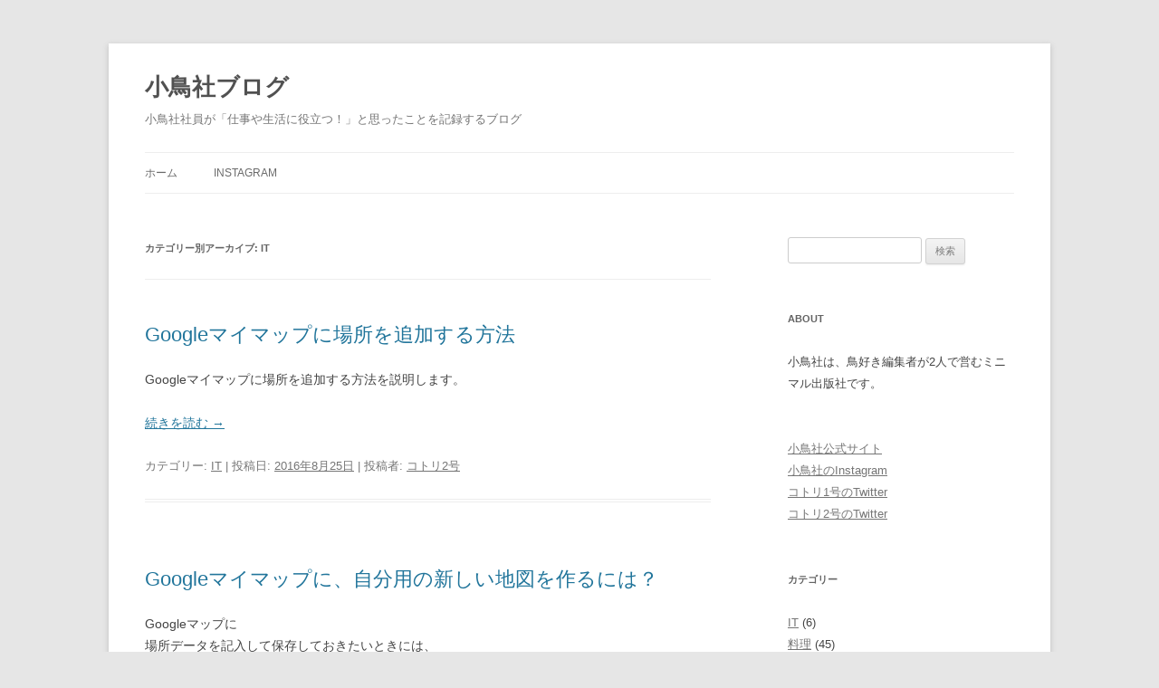

--- FILE ---
content_type: text/html; charset=UTF-8
request_url: http://kotorisha.jp/topics/it
body_size: 8718
content:
<!DOCTYPE html>
<!--[if IE 7]>
<html class="ie ie7" lang="ja">
<![endif]-->
<!--[if IE 8]>
<html class="ie ie8" lang="ja">
<![endif]-->
<!--[if !(IE 7) & !(IE 8)]><!-->
<html lang="ja">
<!--<![endif]-->
<head>
<meta charset="UTF-8" />
<meta name="viewport" content="width=device-width" />
<title>IT | 小鳥社ブログ</title>
<link rel="profile" href="http://gmpg.org/xfn/11" />
<link rel="pingback" href="http://kotorisha.jp/xmlrpc.php" />
<!--[if lt IE 9]>
<script src="http://kotorisha.jp/wp-content/themes/twentytwelve/js/html5.js" type="text/javascript"></script>
<![endif]-->
<link rel='dns-prefetch' href='//netdna.bootstrapcdn.com' />
<link rel='dns-prefetch' href='//s.w.org' />
<link rel="alternate" type="application/rss+xml" title="小鳥社ブログ &raquo; フィード" href="http://kotorisha.jp/feed" />
<link rel="alternate" type="application/rss+xml" title="小鳥社ブログ &raquo; コメントフィード" href="http://kotorisha.jp/comments/feed" />
<link rel="alternate" type="application/rss+xml" title="小鳥社ブログ &raquo; IT カテゴリーのフィード" href="http://kotorisha.jp/topics/it/feed" />
		<script type="text/javascript">
			window._wpemojiSettings = {"baseUrl":"https:\/\/s.w.org\/images\/core\/emoji\/2\/72x72\/","ext":".png","svgUrl":"https:\/\/s.w.org\/images\/core\/emoji\/2\/svg\/","svgExt":".svg","source":{"concatemoji":"http:\/\/kotorisha.jp\/wp-includes\/js\/wp-emoji-release.min.js?ver=4.6.29"}};
			!function(e,o,t){var a,n,r;function i(e){var t=o.createElement("script");t.src=e,t.type="text/javascript",o.getElementsByTagName("head")[0].appendChild(t)}for(r=Array("simple","flag","unicode8","diversity","unicode9"),t.supports={everything:!0,everythingExceptFlag:!0},n=0;n<r.length;n++)t.supports[r[n]]=function(e){var t,a,n=o.createElement("canvas"),r=n.getContext&&n.getContext("2d"),i=String.fromCharCode;if(!r||!r.fillText)return!1;switch(r.textBaseline="top",r.font="600 32px Arial",e){case"flag":return(r.fillText(i(55356,56806,55356,56826),0,0),n.toDataURL().length<3e3)?!1:(r.clearRect(0,0,n.width,n.height),r.fillText(i(55356,57331,65039,8205,55356,57096),0,0),a=n.toDataURL(),r.clearRect(0,0,n.width,n.height),r.fillText(i(55356,57331,55356,57096),0,0),a!==n.toDataURL());case"diversity":return r.fillText(i(55356,57221),0,0),a=(t=r.getImageData(16,16,1,1).data)[0]+","+t[1]+","+t[2]+","+t[3],r.fillText(i(55356,57221,55356,57343),0,0),a!=(t=r.getImageData(16,16,1,1).data)[0]+","+t[1]+","+t[2]+","+t[3];case"simple":return r.fillText(i(55357,56835),0,0),0!==r.getImageData(16,16,1,1).data[0];case"unicode8":return r.fillText(i(55356,57135),0,0),0!==r.getImageData(16,16,1,1).data[0];case"unicode9":return r.fillText(i(55358,56631),0,0),0!==r.getImageData(16,16,1,1).data[0]}return!1}(r[n]),t.supports.everything=t.supports.everything&&t.supports[r[n]],"flag"!==r[n]&&(t.supports.everythingExceptFlag=t.supports.everythingExceptFlag&&t.supports[r[n]]);t.supports.everythingExceptFlag=t.supports.everythingExceptFlag&&!t.supports.flag,t.DOMReady=!1,t.readyCallback=function(){t.DOMReady=!0},t.supports.everything||(a=function(){t.readyCallback()},o.addEventListener?(o.addEventListener("DOMContentLoaded",a,!1),e.addEventListener("load",a,!1)):(e.attachEvent("onload",a),o.attachEvent("onreadystatechange",function(){"complete"===o.readyState&&t.readyCallback()})),(a=t.source||{}).concatemoji?i(a.concatemoji):a.wpemoji&&a.twemoji&&(i(a.twemoji),i(a.wpemoji)))}(window,document,window._wpemojiSettings);
		</script>
		<style type="text/css">
img.wp-smiley,
img.emoji {
	display: inline !important;
	border: none !important;
	box-shadow: none !important;
	height: 1em !important;
	width: 1em !important;
	margin: 0 .07em !important;
	vertical-align: -0.1em !important;
	background: none !important;
	padding: 0 !important;
}
</style>
<link rel='stylesheet' id='sb_instagram_styles-css'  href='http://kotorisha.jp/wp-content/plugins/instagram-feed/css/sb-instagram.css?ver=1.3.11' type='text/css' media='all' />
<link rel='stylesheet' id='sb_instagram_icons-css'  href='//netdna.bootstrapcdn.com/font-awesome/4.2.0/css/font-awesome.min.css?1&#038;ver=4.2.0' type='text/css' media='all' />
<link rel='stylesheet' id='twentytwelve-style-css'  href='http://kotorisha.jp/wp-content/themes/twentytwelve/style.css?ver=4.6.29' type='text/css' media='all' />
<!--[if lt IE 9]>
<link rel='stylesheet' id='twentytwelve-ie-css'  href='http://kotorisha.jp/wp-content/themes/twentytwelve/css/ie.css?ver=20121010' type='text/css' media='all' />
<![endif]-->
<script type='text/javascript' src='http://kotorisha.jp/wp-includes/js/jquery/jquery.js?ver=1.12.4'></script>
<script type='text/javascript' src='http://kotorisha.jp/wp-includes/js/jquery/jquery-migrate.min.js?ver=1.4.1'></script>
<link rel='https://api.w.org/' href='http://kotorisha.jp/wp-json/' />
<link rel="EditURI" type="application/rsd+xml" title="RSD" href="http://kotorisha.jp/xmlrpc.php?rsd" />
<link rel="wlwmanifest" type="application/wlwmanifest+xml" href="http://kotorisha.jp/wp-includes/wlwmanifest.xml" /> 
<meta name="generator" content="WordPress 4.6.29" />
</head>

<body class="archive category category-it category-66">

<!-- add by kotorisha 2016/03/07 -->
<script>
  (function(i,s,o,g,r,a,m){i['GoogleAnalyticsObject']=r;i[r]=i[r]||function(){
  (i[r].q=i[r].q||[]).push(arguments)},i[r].l=1*new Date();a=s.createElement(o),
  m=s.getElementsByTagName(o)[0];a.async=1;a.src=g;m.parentNode.insertBefore(a,m)
  })(window,document,'script','//www.google-analytics.com/analytics.js','ga');

  ga('create', 'UA-3689177-14', 'auto');
  ga('send', 'pageview');

</script><!-- end -->

<div id="page" class="hfeed site">
	<header id="masthead" class="site-header" role="banner">
		<hgroup>
			<h1 class="site-title">

<a href="http://kotorisha.jp/" title="小鳥社ブログ" rel="home">小鳥社ブログ</a>
			</h1>


			<h2 class="site-description">小鳥社社員が「仕事や生活に役立つ！」と思ったことを記録するブログ</h2>
		</hgroup>

		<nav id="site-navigation" class="main-navigation" role="navigation">
			<button class="menu-toggle">メニュー</button>
			<a class="assistive-text" href="#content" title="コンテンツへ移動">コンテンツへ移動</a>
			<div class="nav-menu"><ul><li ><a href="http://kotorisha.jp/">ホーム</a></li><li class="page_item page-item-3295"><a href="http://kotorisha.jp/instagram">Instagram</a></li></ul></div>
		</nav><!-- #site-navigation -->

			</header><!-- #masthead -->

	<div id="main" class="wrapper">
	<section id="primary" class="site-content">
		<div id="content" role="main">

					<header class="archive-header">
				<h1 class="archive-title">カテゴリー別アーカイブ: <span>IT</span></h1>

						</header><!-- .archive-header -->

			
	<article id="post-3584" class="post-3584 post type-post status-publish format-standard hentry category-it">
				<header class="entry-header">
			
						<h1 class="entry-title">
				<a href="http://kotorisha.jp/3584" rel="bookmark">Googleマイマップに場所を追加する方法</a>
			</h1>
								</header><!-- .entry-header -->

				<div class="entry-content">
			<p>Googleマイマップに場所を追加する方法を説明します。</p>
<p> <a href="http://kotorisha.jp/3584#more-3584" class="more-link">続きを読む <span class="meta-nav">&rarr;</span></a></p>
					</div><!-- .entry-content -->
		
		<footer class="entry-meta">
			カテゴリー: <a href="http://kotorisha.jp/topics/it" rel="category tag">IT</a> | 投稿日: <a href="http://kotorisha.jp/3584" title="10:11" rel="bookmark"><time class="entry-date" datetime="2016-08-25T10:11:20+00:00">2016年8月25日</time></a> | <span class="by-author">投稿者: <span class="author vcard"><a class="url fn n" href="http://kotorisha.jp/author/kotori02" title="コトリ2号 の投稿をすべて表示" rel="author">コトリ2号</a></span></span>								</footer><!-- .entry-meta -->
	</article><!-- #post -->

	<article id="post-3564" class="post-3564 post type-post status-publish format-standard hentry category-it">
				<header class="entry-header">
			
						<h1 class="entry-title">
				<a href="http://kotorisha.jp/3564" rel="bookmark">Googleマイマップに、自分用の新しい地図を作るには？</a>
			</h1>
								</header><!-- .entry-header -->

				<div class="entry-content">
			<p>Googleマップに<br />
場所データを記入して保存しておきたいときには、<br />
「Googleマイマップ」というサービスを使います。</p>
<p> <a href="http://kotorisha.jp/3564#more-3564" class="more-link">続きを読む <span class="meta-nav">&rarr;</span></a></p>
					</div><!-- .entry-content -->
		
		<footer class="entry-meta">
			カテゴリー: <a href="http://kotorisha.jp/topics/it" rel="category tag">IT</a> | 投稿日: <a href="http://kotorisha.jp/3564" title="09:34" rel="bookmark"><time class="entry-date" datetime="2016-08-25T09:34:00+00:00">2016年8月25日</time></a> | <span class="by-author">投稿者: <span class="author vcard"><a class="url fn n" href="http://kotorisha.jp/author/kotori02" title="コトリ2号 の投稿をすべて表示" rel="author">コトリ2号</a></span></span>								</footer><!-- .entry-meta -->
	</article><!-- #post -->

	<article id="post-2758" class="post-2758 post type-post status-publish format-standard hentry category-it">
				<header class="entry-header">
			
						<h1 class="entry-title">
				<a href="http://kotorisha.jp/2758" rel="bookmark">Dropboxでスクリーンショット（キャプチャー画像）を自動保存する設定</a>
			</h1>
								</header><!-- .entry-header -->

				<div class="entry-content">
			<ol>
<li>タスクバーの［Dropboxアイコン］をクリックする</li>
<li>ポップアップ右上の［歯車アイコン］をクリックする</li>
<li>［基本設定］をクリックする</li>
<li>「Dropboxの基本設定」ダイアログで、［インポート］をクリックする</li>
<li>「Dropboxでスクリーンショットを共有」のチェックをオンにする</li>
</ol>
<p>参考ページ：<a href="http://www.itmedia.co.jp/news/articles/1310/01/news050.html">Dropbox、キャプチャー画像の自動保存とiPhotoからのインポート機能を発表[佐藤由紀子，ITmedia]</a></p>
					</div><!-- .entry-content -->
		
		<footer class="entry-meta">
			カテゴリー: <a href="http://kotorisha.jp/topics/it" rel="category tag">IT</a> | 投稿日: <a href="http://kotorisha.jp/2758" title="16:43" rel="bookmark"><time class="entry-date" datetime="2014-05-03T16:43:42+00:00">2014年5月3日</time></a> | <span class="by-author">投稿者: <span class="author vcard"><a class="url fn n" href="http://kotorisha.jp/author/kotori02" title="コトリ2号 の投稿をすべて表示" rel="author">コトリ2号</a></span></span>								</footer><!-- .entry-meta -->
	</article><!-- #post -->

	<article id="post-2672" class="post-2672 post type-post status-publish format-standard hentry category-it">
				<header class="entry-header">
			
						<h1 class="entry-title">
				<a href="http://kotorisha.jp/2672" rel="bookmark">はてなダイアリーをWordPressに移行した方法メモ</a>
			</h1>
								</header><!-- .entry-header -->

				<div class="entry-content">
			<h3>はてなダイアリーでやること</h3>
<ol>
<li>はてなダイアリーにログインする</li>
<li>［管理］をクリック</li>
<li>［データ管理］をクリック</li>
<li>［ブログのエクスポート］から「MovableType形式」の「ダウンロード」をクリック</li>
<li>テキストファイルで、ブログのデータがダウンロードされ、パソコンに保存される</li>
</ol>
<h3>テキストファイルにやること</h3>
<ol>
<li>ファイルサイズが5MB以上なら、5MB以下のファイルに分割する</li>
<li>時刻の表記を12時間方式から24時間方式に書き換える（参考：<a href="http://blog.ihatovo.com/archives/4370">はてなダイアリーからWordPressへの移行手順</a>）</li>
</ol>
<h3>WordPressでやること</h3>
<ol>
<li>［ツール］の［インポート］から、必要なプラグインをインストールして、インポートする</li>
</ol>
					</div><!-- .entry-content -->
		
		<footer class="entry-meta">
			カテゴリー: <a href="http://kotorisha.jp/topics/it" rel="category tag">IT</a> | 投稿日: <a href="http://kotorisha.jp/2672" title="18:20" rel="bookmark"><time class="entry-date" datetime="2012-12-23T18:20:16+00:00">2012年12月23日</time></a> | <span class="by-author">投稿者: <span class="author vcard"><a class="url fn n" href="http://kotorisha.jp/author/kotori02" title="コトリ2号 の投稿をすべて表示" rel="author">コトリ2号</a></span></span>								</footer><!-- .entry-meta -->
	</article><!-- #post -->

	<article id="post-1793" class="post-1793 post type-post status-publish format-standard hentry category-it">
				<header class="entry-header">
			
						<h1 class="entry-title">
				<a href="http://kotorisha.jp/1793" rel="bookmark">WordPressのサイドバーにTwitterを表示する方法</a>
			</h1>
								</header><!-- .entry-header -->

				<div class="entry-content">
			<h3>手順1</h3>
<p>Twitterにログインして、［設定］→［ウィジェット］→［新規作成］をクリックする。</p>
<h3>手順2</h3>
<p>設定して［ウィジェットを作成］をクリックする。</p>
<ul>
<li>「画像を自動的に開く」をオフ</li>
<li>「ドメイン」で、ウィジェットを表示するドメインを入力</li>
</ul>
<h3>手順3</h3>
<p>コードをコピーする。</p>
<h3>手順4</h3>
<p>WordPressの［外観］→［ウィジェット］を開き、<br />
利用できるウィジェットの中から［テキスト］を選んで、<br />
［Sidebar］にドラッグする。</p>
<h3>手順5</h3>
<p>［テキスト］に先ほどコピーしたコードを貼り付けて、保存する。</p>
<h3>手順6</h3>
<p>表示されるまで数分かかるので、じたばたせずにとりあえず待つ。</p>
					</div><!-- .entry-content -->
		
		<footer class="entry-meta">
			カテゴリー: <a href="http://kotorisha.jp/topics/it" rel="category tag">IT</a> | 投稿日: <a href="http://kotorisha.jp/1793" title="23:34" rel="bookmark"><time class="entry-date" datetime="2012-12-22T23:34:57+00:00">2012年12月22日</time></a> | <span class="by-author">投稿者: <span class="author vcard"><a class="url fn n" href="http://kotorisha.jp/author/kotori02" title="コトリ2号 の投稿をすべて表示" rel="author">コトリ2号</a></span></span>								</footer><!-- .entry-meta -->
	</article><!-- #post -->

	<article id="post-9" class="post-9 post type-post status-publish format-standard hentry category-it tag-guide tag-reference tag-toc">
				<header class="entry-header">
			
						<h1 class="entry-title">
				<a href="http://kotorisha.jp/9" rel="bookmark">EPUBをmobiに変換する際のバグ</a>
			</h1>
								</header><!-- .entry-header -->

				<div class="entry-content">
			<p>海外に在住で、Kindleをお使いの方から、<br />
Kindleで「ばーさんがじーさんで作る食卓（1）2005」を 読むには<br />
どうすればいいか？という問い合わせを受けた。</p>
<p>EPUB版をダウンロードして、mobiに変換してもらって、<br />
Kindleにアップロードしてもらえばいいのだが、<br />
そこまでの手間をユーザーさんに強いるのは申し訳ないし、<br />
全員が全員、そのような処理ができるわけではないと思う。</p>
<p>そこで、やはり、こちらでEPUBを mobiに変換したうえで、<br />
Kindle版専用のダウンロードページを作る必要があるだろう<br />
という結論になった。</p>
<h3>●EPUB→mobi変換にはCalibreを使う</h3>
<p>EPUBとmobiは、基本的な構造は共通しているらしく、<br />
変換はスムーズに行えるらしい。<br />
変換ソフトはCalibre（キャリバー）を使うことにした。</p>
<p>インストールして使ってみたところ、<br />
直感で操作しても、問題なくmobiに変換することができた。</p>
<h3>●mobiをKindleに送付する</h3>
<p>Kindle端末は手元にないので、<br />
iPadのKindleアプリで表示確認をしてみることにした。</p>
<p>iPadに送るには、Send-to-Kindle Eメールアドレスを使った。</p>
<p>メールにmobiを添付して、<br />
Amazonに登録しているEメールアドレスから、<br />
Send-to-Kindle Eメールアドレスに送るだけ。</p>
<p>2、3分かかることもあるが、<br />
Kindleアプリの「端末」の「書庫」にアップされる。<br />
開いてみたところ、だいたい問題はなさそうだった。</p>
<p>ただ、CSSの挙動はiBooksとは異なるところがあった。<br />
画像の右寄せはできていなかったので、<br />
画像はすべて左寄せにするように、XHTMLを書き換えた。</p>
<h3>●先頭のページが表示されないバグ</h3>
<p>コトリ1号から、「Kindle版では、本文の先頭ページが表示されていない」<br />
という報告があった。<br />
たしかに、5月7日（土）の記事が表示されていない。<br />
目次に見出しはあるものの、リンクしてもページにジャンプしない。</p>
<p>しばらく原因が特定できず、<br />
なんども細かく修正しては、EPUBをmobiに変換して<br />
Kindleに送付するということを繰り返した。</p>
<p>結局のところ、content.opfのguide要素に問題があることがわかった。<br />
参考になったのは、以下の記事。</p>
<p><a href="http://www.bassinoue.com/2011/05/08/975">Kindle の目次（Table of Contents | toc）：epub から mobi【電子書籍】</a></p>
<p>guide要素の中のreference要素に、以下のような記述があり、<br />
先頭ページxxxxx.xhtmlがカバーとして指定されていた。</p>
<p><code><br />
&lt;reference href="cover.jpg" type="cover" title="Cover"/&gt;<br />
</code></p>
<p>当面は、guide要素を丸ごと削除することにした。</p>
<p>Sigilの方で、自動的に指定されるようなので、<br />
今後EPUBを作成する際には、忘れないようにチェックするようにしよう。</p>
<p>&nbsp;</p>
					</div><!-- .entry-content -->
		
		<footer class="entry-meta">
			カテゴリー: <a href="http://kotorisha.jp/topics/it" rel="category tag">IT</a> | タグ: <a href="http://kotorisha.jp/tag/guide" rel="tag">guide</a>, <a href="http://kotorisha.jp/tag/reference" rel="tag">reference</a>, <a href="http://kotorisha.jp/tag/toc" rel="tag">toc</a> | 投稿日: <a href="http://kotorisha.jp/9" title="23:28" rel="bookmark"><time class="entry-date" datetime="2012-11-23T23:28:37+00:00">2012年11月23日</time></a> | <span class="by-author">投稿者: <span class="author vcard"><a class="url fn n" href="http://kotorisha.jp/author/kotori02" title="コトリ2号 の投稿をすべて表示" rel="author">コトリ2号</a></span></span>								</footer><!-- .entry-meta -->
	</article><!-- #post -->

		
		</div><!-- #content -->
	</section><!-- #primary -->


			<div id="secondary" class="widget-area" role="complementary">
			<aside id="search-2" class="widget widget_search"><form role="search" method="get" id="searchform" class="searchform" action="http://kotorisha.jp/">
				<div>
					<label class="screen-reader-text" for="s">検索:</label>
					<input type="text" value="" name="s" id="s" />
					<input type="submit" id="searchsubmit" value="検索" />
				</div>
			</form></aside><aside id="text-2" class="widget widget_text"><h3 class="widget-title">about</h3>			<div class="textwidget">小鳥社は、鳥好き編集者が2人で営むミニマル出版社です。</div>
		</aside><aside id="nav_menu-2" class="widget widget_nav_menu"><div class="menu-%e5%b0%8f%e9%b3%a5%e7%a4%be%e3%83%96%e3%83%ad%e3%82%b0%e3%83%8a%e3%83%93-container"><ul id="menu-%e5%b0%8f%e9%b3%a5%e7%a4%be%e3%83%96%e3%83%ad%e3%82%b0%e3%83%8a%e3%83%93" class="menu"><li id="menu-item-3309" class="menu-item menu-item-type-custom menu-item-object-custom menu-item-3309"><a href="https://www.kotorisha.co.jp/">小鳥社公式サイト</a></li>
<li id="menu-item-3310" class="menu-item menu-item-type-custom menu-item-object-custom menu-item-3310"><a href="https://www.instagram.com/kotorisha.jp/">小鳥社のInstagram</a></li>
<li id="menu-item-3312" class="menu-item menu-item-type-custom menu-item-object-custom menu-item-3312"><a href="https://twitter.com/kotoriuno">コトリ1号のTwitter</a></li>
<li id="menu-item-3311" class="menu-item menu-item-type-custom menu-item-object-custom menu-item-3311"><a href="https://twitter.com/kotorideux">コトリ2号のTwitter</a></li>
</ul></div></aside><aside id="categories-2" class="widget widget_categories"><h3 class="widget-title">カテゴリー</h3>		<ul>
	<li class="cat-item cat-item-66 current-cat"><a href="http://kotorisha.jp/topics/it" >IT</a> (6)
</li>
	<li class="cat-item cat-item-60"><a href="http://kotorisha.jp/topics/cooking" >料理</a> (45)
<ul class='children'>
	<li class="cat-item cat-item-103"><a href="http://kotorisha.jp/topics/cooking/chinese_recipes" >中華料理</a> (25)
</li>
</ul>
</li>
	<li class="cat-item cat-item-104"><a href="http://kotorisha.jp/topics/travel" >旅行</a> (4)
<ul class='children'>
	<li class="cat-item cat-item-106"><a href="http://kotorisha.jp/topics/travel/souvenirs" >おみやげ</a> (1)
</li>
	<li class="cat-item cat-item-108"><a href="http://kotorisha.jp/topics/travel/russia" >ロシア</a> (1)
</li>
	<li class="cat-item cat-item-109"><a href="http://kotorisha.jp/topics/travel/kyoto" >京都</a> (1)
</li>
	<li class="cat-item cat-item-105"><a href="http://kotorisha.jp/topics/travel/tokyo" >東京</a> (1)
</li>
</ul>
</li>
	<li class="cat-item cat-item-17"><a href="http://kotorisha.jp/topics/birds" >野鳥</a> (1)
</li>
		</ul>
</aside><aside id="archives-2" class="widget widget_archive"><h3 class="widget-title">アーカイブ</h3>		<ul>
			<li><a href='http://kotorisha.jp/date/2016/08'>2016年8月</a></li>
	<li><a href='http://kotorisha.jp/date/2016/06'>2016年6月</a></li>
	<li><a href='http://kotorisha.jp/date/2016/05'>2016年5月</a></li>
	<li><a href='http://kotorisha.jp/date/2016/04'>2016年4月</a></li>
	<li><a href='http://kotorisha.jp/date/2016/03'>2016年3月</a></li>
	<li><a href='http://kotorisha.jp/date/2014/05'>2014年5月</a></li>
	<li><a href='http://kotorisha.jp/date/2012/12'>2012年12月</a></li>
	<li><a href='http://kotorisha.jp/date/2012/11'>2012年11月</a></li>
		</ul>
		</aside><aside id="tag_cloud-2" class="widget widget_tag_cloud"><h3 class="widget-title">タグ</h3><div class="tagcloud"><a href='http://kotorisha.jp/tag/guide' class='tag-link-21 tag-link-position-1' title='1件のトピック' style='font-size: 8pt;'>guide</a>
<a href='http://kotorisha.jp/tag/reference' class='tag-link-22 tag-link-position-2' title='1件のトピック' style='font-size: 8pt;'>reference</a>
<a href='http://kotorisha.jp/tag/toc' class='tag-link-23 tag-link-position-3' title='1件のトピック' style='font-size: 8pt;'>toc</a>
<a href='http://kotorisha.jp/tag/%e3%81%8d%e3%81%b3%e7%a0%82%e7%b3%96' class='tag-link-99 tag-link-position-4' title='1件のトピック' style='font-size: 8pt;'>きび砂糖</a>
<a href='http://kotorisha.jp/tag/%e3%81%8d%e3%82%87%e3%81%86%e3%81%ae%e6%96%99%e7%90%86' class='tag-link-76 tag-link-position-5' title='1件のトピック' style='font-size: 8pt;'>きょうの料理</a>
<a href='http://kotorisha.jp/tag/%e3%82%a6%e3%83%bc%e3%82%a6%e3%82%a7%e3%83%b3%e3%81%95%e3%82%93%e3%83%ac%e3%82%b7%e3%83%94' class='tag-link-91 tag-link-position-6' title='17件のトピック' style='font-size: 22pt;'>ウーウェンさんレシピ</a>
<a href='http://kotorisha.jp/tag/%e3%82%ab%e3%83%ac%e3%83%bc' class='tag-link-87 tag-link-position-7' title='1件のトピック' style='font-size: 8pt;'>カレー</a>
<a href='http://kotorisha.jp/tag/%e3%82%ad%e3%83%a3%e3%83%99%e3%83%84' class='tag-link-77 tag-link-position-8' title='1件のトピック' style='font-size: 8pt;'>キャベツ</a>
<a href='http://kotorisha.jp/tag/%e3%82%ad%e3%83%a5%e3%82%a6%e3%83%aa' class='tag-link-90 tag-link-position-9' title='2件のトピック' style='font-size: 10.625pt;'>キュウリ</a>
<a href='http://kotorisha.jp/tag/%e3%82%b9%e3%83%8a%e3%83%83%e3%82%af%e3%82%a8%e3%83%b3%e3%83%89%e3%82%a6' class='tag-link-82 tag-link-position-10' title='2件のトピック' style='font-size: 10.625pt;'>スナックエンドウ</a>
<a href='http://kotorisha.jp/tag/%e3%82%b9%e3%83%8a%e3%83%83%e3%83%97%e3%82%a8%e3%83%b3%e3%83%89%e3%82%a6' class='tag-link-81 tag-link-position-11' title='2件のトピック' style='font-size: 10.625pt;'>スナップエンドウ</a>
<a href='http://kotorisha.jp/tag/%e3%83%88%e3%83%9e%e3%83%88' class='tag-link-71 tag-link-position-12' title='3件のトピック' style='font-size: 12.375pt;'>トマト</a>
<a href='http://kotorisha.jp/tag/%e3%83%89%e3%82%a6%e3%83%81' class='tag-link-69 tag-link-position-13' title='4件のトピック' style='font-size: 13.833333333333pt;'>ドウチ</a>
<a href='http://kotorisha.jp/tag/%e3%83%8a%e3%82%b9' class='tag-link-70 tag-link-position-14' title='1件のトピック' style='font-size: 8pt;'>ナス</a>
<a href='http://kotorisha.jp/tag/%e3%83%8b%e3%83%b3%e3%82%b8%e3%83%b3' class='tag-link-100 tag-link-position-15' title='1件のトピック' style='font-size: 8pt;'>ニンジン</a>
<a href='http://kotorisha.jp/tag/%e3%83%8b%e3%83%b3%e3%83%8b%e3%82%af' class='tag-link-94 tag-link-position-16' title='2件のトピック' style='font-size: 10.625pt;'>ニンニク</a>
<a href='http://kotorisha.jp/tag/%e3%83%8b%e3%83%b3%e3%83%8b%e3%82%af%e3%81%ae%e8%8a%bd' class='tag-link-88 tag-link-position-17' title='3件のトピック' style='font-size: 12.375pt;'>ニンニクの芽</a>
<a href='http://kotorisha.jp/tag/%e3%83%8f%e3%83%a0' class='tag-link-101 tag-link-position-18' title='1件のトピック' style='font-size: 8pt;'>ハム</a>
<a href='http://kotorisha.jp/tag/%e3%83%94%e3%83%bc%e3%83%9e%e3%83%b3' class='tag-link-73 tag-link-position-19' title='1件のトピック' style='font-size: 8pt;'>ピーマン</a>
<a href='http://kotorisha.jp/tag/%e3%83%96%e3%83%ad%e3%83%83%e3%82%b3%e3%83%aa%e3%83%bc' class='tag-link-68 tag-link-position-20' title='1件のトピック' style='font-size: 8pt;'>ブロッコリー</a>
<a href='http://kotorisha.jp/tag/%e3%83%ac%e3%82%bf%e3%82%b9' class='tag-link-74 tag-link-position-21' title='1件のトピック' style='font-size: 8pt;'>レタス</a>
<a href='http://kotorisha.jp/tag/%e3%83%ad%e3%82%b7%e3%82%a2' class='tag-link-41 tag-link-position-22' title='1件のトピック' style='font-size: 8pt;'>ロシア</a>
<a href='http://kotorisha.jp/tag/%e3%83%af%e3%82%b1%e3%82%ae' class='tag-link-84 tag-link-position-23' title='1件のトピック' style='font-size: 8pt;'>ワケギ</a>
<a href='http://kotorisha.jp/tag/%e4%ba%ac%e9%83%bd%e5%b8%82%e5%86%85' class='tag-link-43 tag-link-position-24' title='1件のトピック' style='font-size: 8pt;'>京都市内</a>
<a href='http://kotorisha.jp/tag/%e5%8d%98%e7%b4%94%e3%81%8c%e3%81%86%e3%82%8c%e3%81%97%e3%81%84%e5%8c%97%e4%ba%ac%e3%81%ae%e3%81%8a%e3%81%8b%e3%81%9a' class='tag-link-89 tag-link-position-25' title='6件のトピック' style='font-size: 16.020833333333pt;'>単純がうれしい北京のおかず</a>
<a href='http://kotorisha.jp/tag/%e5%9b%9e%e9%8d%8b%e8%82%89' class='tag-link-98 tag-link-position-26' title='8件のトピック' style='font-size: 17.479166666667pt;'>回鍋肉</a>
<a href='http://kotorisha.jp/tag/%e5%a4%a7%e5%a5%bd%e3%81%8d%e3%81%aa%e7%82%92%e3%82%81%e3%82%82%e3%81%ae' class='tag-link-75 tag-link-position-27' title='10件のトピック' style='font-size: 18.791666666667pt;'>大好きな炒めもの</a>
<a href='http://kotorisha.jp/tag/%e5%b5%90%e5%b1%b1' class='tag-link-50 tag-link-position-28' title='1件のトピック' style='font-size: 8pt;'>嵐山</a>
<a href='http://kotorisha.jp/tag/%e6%9e%9d%e8%b1%86' class='tag-link-110 tag-link-position-29' title='1件のトピック' style='font-size: 8pt;'>枝豆</a>
<a href='http://kotorisha.jp/tag/%e6%a4%8e%e8%8c%b8' class='tag-link-92 tag-link-position-30' title='1件のトピック' style='font-size: 8pt;'>椎茸</a>
<a href='http://kotorisha.jp/tag/%e7%8e%89%e5%ad%90' class='tag-link-85 tag-link-position-31' title='4件のトピック' style='font-size: 13.833333333333pt;'>玉子</a>
<a href='http://kotorisha.jp/tag/%e7%94%9c%e9%ba%ba%e9%86%a4' class='tag-link-78 tag-link-position-32' title='2件のトピック' style='font-size: 10.625pt;'>甜麺醤</a>
<a href='http://kotorisha.jp/tag/%e7%94%9f%e5%a7%9c' class='tag-link-111 tag-link-position-33' title='1件のトピック' style='font-size: 8pt;'>生姜</a>
<a href='http://kotorisha.jp/tag/%e7%9a%bf%e3%81%86%e3%81%a9%e3%82%93' class='tag-link-86 tag-link-position-34' title='2件のトピック' style='font-size: 10.625pt;'>皿うどん</a>
<a href='http://kotorisha.jp/tag/%e7%b4%b9%e8%88%88%e9%85%92' class='tag-link-96 tag-link-position-35' title='1件のトピック' style='font-size: 8pt;'>紹興酒</a>
<a href='http://kotorisha.jp/tag/%e8%8a%b1%e6%a4%92' class='tag-link-72 tag-link-position-36' title='3件のトピック' style='font-size: 12.375pt;'>花椒</a>
<a href='http://kotorisha.jp/tag/%e8%b1%86%e6%9d%bf%e9%86%a4' class='tag-link-95 tag-link-position-37' title='1件のトピック' style='font-size: 8pt;'>豆板醤</a>
<a href='http://kotorisha.jp/tag/%e8%b1%9a%e8%82%89' class='tag-link-79 tag-link-position-38' title='7件のトピック' style='font-size: 16.75pt;'>豚肉</a>
<a href='http://kotorisha.jp/tag/%e8%b5%a4%e5%94%90%e8%be%9b%e5%ad%90' class='tag-link-80 tag-link-position-39' title='3件のトピック' style='font-size: 12.375pt;'>赤唐辛子</a>
<a href='http://kotorisha.jp/tag/%e9%86%a4%e6%b2%b9' class='tag-link-93 tag-link-position-40' title='6件のトピック' style='font-size: 16.020833333333pt;'>醤油</a>
<a href='http://kotorisha.jp/tag/%e9%95%b7%e3%83%8d%e3%82%ae' class='tag-link-83 tag-link-position-41' title='6件のトピック' style='font-size: 16.020833333333pt;'>長ネギ</a>
<a href='http://kotorisha.jp/tag/%e9%bb%92%e9%85%a2' class='tag-link-97 tag-link-position-42' title='1件のトピック' style='font-size: 8pt;'>黒酢</a></div>
</aside>		</div><!-- #secondary -->
		</div><!-- #main .wrapper -->
	<footer id="colophon" role="contentinfo">
		<div class="site-info">

<!-- add by kotorisha 2016/3/7 -->

Copyright &copy;2011-2016 <a href="https://www.kotorisha.co.jp/">合同会社小鳥社（Kotorisha LLC）</a> All Rights Reserved.

<!-- delete 2016/3/7
						<a href="https://ja.wordpress.org/" title="セマンティックなパブリッシングツール">Proudly powered by WordPress</a>
-->

		</div><!-- .site-info -->
	</footer><!-- #colophon -->
</div><!-- #page -->

<script type='text/javascript'>
/* <![CDATA[ */
var sb_instagram_js_options = {"sb_instagram_at":"358505678.1654d0c.4da8a49fcb8d4f9798f38b470ad7dbf5"};
/* ]]> */
</script>
<script type='text/javascript' src='http://kotorisha.jp/wp-content/plugins/instagram-feed/js/sb-instagram.js?ver=1.3.11'></script>
<script type='text/javascript' src='http://kotorisha.jp/wp-content/themes/twentytwelve/js/navigation.js?ver=20140711'></script>
<script type='text/javascript' src='http://kotorisha.jp/wp-includes/js/wp-embed.min.js?ver=4.6.29'></script>
</body>
</html>

--- FILE ---
content_type: text/css
request_url: http://kotorisha.jp/wp-content/plugins/instagram-feed/css/sb-instagram.css?ver=1.3.11
body_size: 1815
content:
/**************/
/*** LAYOUT ***/
/**************/

/* Feed container */
#sb_instagram {
  width: 100%;
  margin: 0 auto;
  padding: 0;
  -webkit-box-sizing: border-box;
  -moz-box-sizing: border-box;
  box-sizing: border-box;
}
#sb_instagram:after{
  content: "";
  display: table;
  clear: both;
}

/*********************/
/*** STYLE OPTIONS ***/
/*********************/
#sb_instagram.sbi_fixed_height{
  overflow: hidden;
  overflow-y: auto;
  -webkit-box-sizing: border-box;
  -moz-box-sizing: border-box;
  box-sizing: border-box;
}
#sb_instagram #sbi_images{
  width: 100%;
  float: left;

  -webkit-box-sizing: border-box;
  -moz-box-sizing: border-box;
  box-sizing: border-box;
}

/* Items */
#sb_instagram #sbi_images .sbi_item{
  display: -moz-inline-stack;
  display: inline-block;
  vertical-align: top;
  zoom: 1;
  *display: inline;

  padding: inherit !important;
  margin: 0 !important;
  text-decoration: none;

  -webkit-box-sizing: border-box;
  -moz-box-sizing: border-box;
  box-sizing: border-box;
}

/* Cols */
#sb_instagram.sbi_col_1 #sbi_images .sbi_item{ width: 100%; }
#sb_instagram.sbi_col_2 #sbi_images .sbi_item{ width: 50%; }
#sb_instagram.sbi_col_3 #sbi_images .sbi_item{ width: 33.33%; }
#sb_instagram.sbi_col_4 #sbi_images .sbi_item{ width: 25%; }
#sb_instagram.sbi_col_5 #sbi_images .sbi_item{ width: 20%; }
#sb_instagram.sbi_col_6 #sbi_images .sbi_item{ width: 16.66%; }
#sb_instagram.sbi_col_7 #sbi_images .sbi_item{ width: 14.28%; }
#sb_instagram.sbi_col_8 #sbi_images .sbi_item{ width: 12.5%; }
#sb_instagram.sbi_col_9 #sbi_images .sbi_item{ width: 11.11%; }
#sb_instagram.sbi_col_10 #sbi_images .sbi_item{ width: 10%; }

/* Disable mobile layout */
#sb_instagram.sbi_col_1.sbi_disable_mobile #sbi_images .sbi_item{ width: 100%; }
#sb_instagram.sbi_col_2.sbi_disable_mobile #sbi_images .sbi_item{ width: 50%; }
#sb_instagram.sbi_col_3.sbi_disable_mobile #sbi_images .sbi_item{ width: 33.33%; }
#sb_instagram.sbi_col_4.sbi_disable_mobile #sbi_images .sbi_item{ width: 25%; }
#sb_instagram.sbi_col_5.sbi_disable_mobile #sbi_images .sbi_item{ width: 20%; }
#sb_instagram.sbi_col_6.sbi_disable_mobile #sbi_images .sbi_item{ width: 16.66%; }
#sb_instagram.sbi_col_7.sbi_disable_mobile #sbi_images .sbi_item{ width: 14.28%; }
#sb_instagram.sbi_col_8.sbi_disable_mobile #sbi_images .sbi_item{ width: 12.5%; }
#sb_instagram.sbi_col_9.sbi_disable_mobile #sbi_images .sbi_item{ width: 11.11%; }
#sb_instagram.sbi_col_10.sbi_disable_mobile #sbi_images .sbi_item{ width: 10%; }

/* Photos */
#sb_instagram .sbi_photo_wrap{
  position: relative;
}
#sb_instagram .sbi_photo{
  display: block;
  text-decoration: none;
}
#sb_instagram a,
#sb_instagram a:hover,
#sb_instagram a:focus,
#sb_instagram a:active{
  outline: none;
}
#sb_instagram img{
  display: block;
  padding: 0 !important;
  margin: 0 !important;
  max-width: 100% !important;
  opacity: 1 !important;
}
#sb_instagram .sbi_link{
  display: none;
  position: absolute;
  bottom: 0;
  right: 0;

  width: 100%;
  padding: 10px 0;
  background: rgba(0,0,0,0.5);
  text-align: center;
  color: #fff;
  font-size: 12px;
  line-height: 1.1;
}
#sb_instagram .sbi_link a{
  padding: 0 6px;
  text-decoration: none;
  color: #fff;
  font-size: 12px;
  line-height: 1.1;

  display: -moz-inline-stack;
  display: inline-block;
  vertical-align: top;
  zoom: 1;
  *display: inline;
}
#sb_instagram .sbi_link .sbi_lightbox_link{
  padding-bottom: 5px;
}
#sb_instagram .sbi_link a:hover,
#sb_instagram .sbi_link a:focus{
  text-decoration: underline;
}
#sb_instagram .sbi_photo_wrap:hover .sbi_link,
#sb_instagram .sbi_photo_wrap:focus .sbi_link{
  display: block;
}

/* Loader */
#sb_instagram .sbi_loader{
  position: relative;
  left: 50%;
  width: 16px;
  height: 16px;
  margin: 10px 0 10px -8px;
  background: url('../img/loader.png') no-repeat;
}

/* HEADER */
#sb_instagram .sb_instagram_header{
  float: left;
  clear: both;
  margin: 0 0 15px 0;
  padding: 0;
  line-height: 1.2;
  width: 100%;
}
#sb_instagram .sb_instagram_header a{
  float: left;
  display: block;
  /*width: 100%;*/
  min-width: 100%\9;
}
/* Header profile pic */
#sb_instagram .sbi_header_img{
  float: left;
  position: relative;
  width: 50px;
  margin: 0 0 0 -100% !important;
  overflow: hidden;

  -moz-border-radius: 40px;
  -webkit-border-radius: 40px;
  border-radius: 40px;
}
#sb_instagram .sbi_header_img img{
  float: left;
  margin: 0 !important;
  padding: 0 !important;
  border: none !important;
}
/* Profile pic hover */
#sb_instagram .sbi_header_img_hover{
  position: absolute;
  width: 100%;
  top: 0;
  bottom: 0;
  left: 0;
  text-align: center;
  color: #fff;
  background: rgba(0,0,0,0.75);

  -ms-filter: "progid:DXImageTransform.Microsoft.Alpha(Opacity=0)";
  filter: alpha(opacity=0);
  -moz-opacity: 0;
  -khtml-opacity: 0;
  opacity: 0;
  border-radius: 40px;
  transition: opacity 0.2s;
}
/* Fade the Instagram icon in when hovering on the header */
#sb_instagram .sb_instagram_header a:hover .sbi_header_img_hover,
#sb_instagram .sb_instagram_header a:focus .sbi_header_img_hover{
  opacity: 1;
}
#sb_instagram .sbi_header_img_hover .fa{
  position: absolute;
  top: 50%;
  margin-top: -10px;
  margin-left: -8px;
  font-size: 20px;
}
/* Header text */
#sb_instagram .sbi_header_text{
  float: left;
  width: 100%;
  padding-top: 5px;
}
#sb_instagram .sb_instagram_header a{
  text-decoration: none;
}
#sb_instagram .sbi_header_text .sbi_bio,
#sb_instagram .sbi_header_text h3{
  float: left;
  clear: both;
  width: auto;
  margin: 0 0 0 60px !important;
  padding: 0 !important;
}
#sb_instagram .sb_instagram_header h3{
  font-size: 16px;
  line-height: 1.3;
}
#sb_instagram .sb_instagram_header p{
  font-size: 13px;
  line-height: 1.3;
}
#sb_instagram .sb_instagram_header h3.sbi_no_bio{
  padding-top: 9px !important;
}
#sb_instagram .sbi_header_text img.emoji{
  margin-right: 3px !important;
}


/* Buttons */
#sb_instagram #sbi_load{
  float: left;
  clear: both;
  width: 100%;
  text-align: center;
}
#sb_instagram #sbi_load .sbi_load_btn,
#sb_instagram .sbi_follow_btn a{
  display: -moz-inline-stack;
  display: inline-block;
  vertical-align: top;
  zoom: 1;
  *display: inline;

  padding: 7px 14px;
  margin: 5px auto 0 auto;
  background: #333;
  color: #eee;
  border: none;
  color: #fff;
  text-decoration: none;
  font-size: 13px;
  line-height: 1.5;

  -moz-border-radius: 4px;
  -webkit-border-radius: 4px;
  border-radius: 4px;

  -webkit-box-sizing: border-box;
  -moz-box-sizing: border-box;
  box-sizing: border-box;
}
/* Follow button */
#sb_instagram .sbi_follow_btn{
  display: -moz-inline-stack;
  display: inline-block;
  vertical-align: top;
  zoom: 1;
  *display: inline;
  text-align: center;
}
#sb_instagram .sbi_follow_btn.sbi_top{
  display: block;
  margin-bottom: 5px;
}
#sb_instagram .sbi_follow_btn a{
  background: #517fa4;
  color: #fff;
}
#sb_instagram .sbi_follow_btn a:hover,
#sb_instagram .sbi_follow_btn a:focus,
#sb_instagram #sbi_load .sbi_load_btn:hover,
#sb_instagram #sbi_load .sbi_load_btn:focus{
  filter: alpha(opacity=85);
  opacity: 0.85;
}
#sb_instagram #sbi_load .fa,
#sb_instagram .sbi_follow_btn .fa{
  margin-bottom: -1px;
  margin-right: 7px;
  font-size: 15px;
}
#sb_instagram #sbi_load .sbi_follow_btn{
  margin-left: 5px;
}


/* Mod only error msgs */
#sbi_mod_error{
  display: none;
}
#sbi_mod_error{
  border: 1px solid #ddd;
  background: #eee;
  color: #333;
  margin: 0;
  padding: 10px 15px;
  font-size: 13px;

  -moz-border-radius: 4px;
  -webkit-border-radius: 4px;
  border-radius: 4px;
}
#sbi_mod_error p{
  padding: 5px 0 !important;
  margin: 0 !important;
  line-height: 1.3 !important;
}
#sbi_mod_error ol,
#sbi_mod_error ul{
  padding: 5px 0 5px 20px !important;
  margin: 0 !important;
}
#sbi_mod_error li{
  padding: 1px 0 !important;
  margin: 0 !important;
}
#sbi_mod_error span{
  font-size: 12px;
}


/* Media queries */
@media all and (max-width: 640px){
  /* Make 3-6 cols into 2 col */
  #sb_instagram.sbi_col_3 #sbi_images .sbi_item,
  #sb_instagram.sbi_col_4 #sbi_images .sbi_item,
  #sb_instagram.sbi_col_5 #sbi_images .sbi_item,
  #sb_instagram.sbi_col_6 #sbi_images .sbi_item{
    width: 50%;
  }
  /* Make 7-10 cols into 4 col */
  #sb_instagram.sbi_col_7 #sbi_images .sbi_item,
  #sb_instagram.sbi_col_8 #sbi_images .sbi_item,
  #sb_instagram.sbi_col_9 #sbi_images .sbi_item,
  #sb_instagram.sbi_col_10 #sbi_images .sbi_item{
    width: 25%;
  }
}
@media all and (max-width: 480px){
  /* Make all cols into 1 col */
  #sb_instagram.sbi_col_3 #sbi_images .sbi_item,
  #sb_instagram.sbi_col_4 #sbi_images .sbi_item,
  #sb_instagram.sbi_col_5 #sbi_images .sbi_item,
  #sb_instagram.sbi_col_6 #sbi_images .sbi_item,
  #sb_instagram.sbi_col_7 #sbi_images .sbi_item,
  #sb_instagram.sbi_col_8 #sbi_images .sbi_item,
  #sb_instagram.sbi_col_9 #sbi_images .sbi_item,
  #sb_instagram.sbi_col_10 #sbi_images .sbi_item{
    width: 100%;
  }
}

--- FILE ---
content_type: text/plain
request_url: https://www.google-analytics.com/j/collect?v=1&_v=j102&a=896065283&t=pageview&_s=1&dl=http%3A%2F%2Fkotorisha.jp%2Ftopics%2Fit&ul=en-us%40posix&dt=IT%20%7C%20%E5%B0%8F%E9%B3%A5%E7%A4%BE%E3%83%96%E3%83%AD%E3%82%B0&sr=1280x720&vp=1280x720&_u=IEBAAEABAAAAACAAI~&jid=1352589902&gjid=1604744820&cid=2114493490.1769139717&tid=UA-3689177-14&_gid=1255308272.1769139717&_r=1&_slc=1&z=1284036442
body_size: -284
content:
2,cG-MYRD7VPRP2